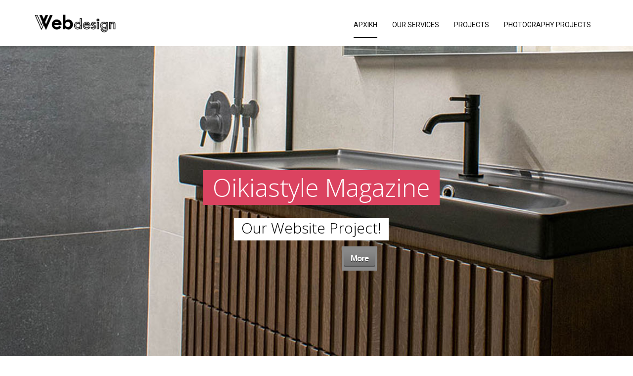

--- FILE ---
content_type: text/html; charset=utf-8
request_url: https://vwebdesign.gr/
body_size: 7517
content:
<!DOCTYPE html>
<html xmlns="http://www.w3.org/1999/xhtml" xml:lang="en-gb" lang="en-gb" dir="ltr">
<head>
    <meta http-equiv="X-UA-Compatible" content="IE=edge">
    <meta name="viewport" content="width=device-width, initial-scale=1">
    
      <base href="https://vwebdesign.gr/" />
  <meta http-equiv="content-type" content="text/html; charset=utf-8" />
  <meta name="keywords" content="internet marketing, κατασκευή ιστοσελίδων, φωτογραφιση κατοικιων, φωτογραφιση χωρων, " />
  <meta name="description" content="Social Media Marketing
Internet Marketing
Φωτογράφιση χώρων
Κατασκευή ιστοσελίδων" />
  <meta name="generator" content="Joomla! - Open Source Content Management" />
  <title>INTERNET MARKETING | SOCIAL MEDIA MARKETING </title>
  <link href="/images/undefined/minimal_favicon.png" rel="shortcut icon" type="image/vnd.microsoft.icon" />
  <link rel="stylesheet" href="/components/com_sppagebuilder/assets/css/font-awesome.min.css" type="text/css" />
  <link rel="stylesheet" href="/components/com_sppagebuilder/assets/css/animate.min.css" type="text/css" />
  <link rel="stylesheet" href="/components/com_sppagebuilder/assets/css/sppagebuilder.css" type="text/css" />
  <link rel="stylesheet" href="https://vwebdesign.gr/media/com_uniterevolution2/assets/rs-plugin/css/settings.css" type="text/css" />
  <link rel="stylesheet" href="https://vwebdesign.gr/media/com_uniterevolution2/assets/rs-plugin/css/dynamic-captions.css" type="text/css" />
  <link rel="stylesheet" href="https://vwebdesign.gr/media/com_uniterevolution2/assets/rs-plugin/css/static-captions.css" type="text/css" />
  <link rel="stylesheet" href="/components/com_spsimpleportfolio/assets/css/featherlight.min.css" type="text/css" />
  <link rel="stylesheet" href="/components/com_spsimpleportfolio/assets/css/spsimpleportfolio.css" type="text/css" />
  <link rel="stylesheet" href="//fonts.googleapis.com/css?family=Open+Sans:300,300italic,regular,italic,600,600italic,700,700italic,800,800italic&amp;subset=greek-ext,latin" type="text/css" />
  <link rel="stylesheet" href="//fonts.googleapis.com/css?family=Roboto:100,100italic,300,300italic,regular,italic,500,500italic,700,700italic,900,900italic&amp;subset=latin,greek-ext" type="text/css" />
  <link rel="stylesheet" href="//fonts.googleapis.com/css?family=Merriweather:300,300italic,regular,italic,700,700italic,900,900italic&amp;subset=latin-ext" type="text/css" />
  <link rel="stylesheet" href="/templates/kora/css/bootstrap.min.css" type="text/css" />
  <link rel="stylesheet" href="/templates/kora/css/font-awesome.min.css" type="text/css" />
  <link rel="stylesheet" href="/templates/kora/css/legacy.css" type="text/css" />
  <link rel="stylesheet" href="/templates/kora/css/template.css" type="text/css" />
  <link rel="stylesheet" href="/templates/kora/css/presets/preset4.css" type="text/css" class="preset" />
  <link rel="stylesheet" href="https://vwebdesign.gr/plugins/system/fmalertcookies/assets/css/bootstrap.min.css" type="text/css" />
  <link rel="stylesheet" href="https://vwebdesign.gr/plugins/system/fmalertcookies/assets/css/custom.css" type="text/css" />
  <style type="text/css">
body{font-family:Open Sans, sans-serif; font-size:15px; font-weight:normal; }h1{font-family:Roboto, sans-serif; font-weight:700; }h2{font-family:Roboto, sans-serif; font-weight:700; }h3{font-family:Roboto, sans-serif; font-weight:700; }h4{font-family:Roboto, sans-serif; font-weight:700; }h5{font-family:Open Sans, sans-serif; font-weight:700; }h6{font-family:Roboto, sans-serif; font-weight:700; }.sp-megamenu-parent{font-family:Roboto, sans-serif; font-weight:normal; }.sp-megamenu-parent .sp-dropdown li.sp-menu-item >a{font-family:Merriweather, sans-serif; font-weight:normal; }#sp-bottom-social {
  
    padding: 0px !important;
}
.sp-page-title h2 {
    font-size: 50px;
    
    font-weight: 300;
  
}
.sp-simpleportfolio-created {
    display: none;
}
.sp-megamenu-parent > li:hover > a {
    color: #f0568c;}
#sp-bottom-social ul.bottom-social-icons li a {
    font-size: 16px;
    color: #1e2324;
font-weight: 700;
font-style: normal;}
.sp-simpleportfolio .sp-simpleportfolio-description {
 font-weight: 600;
}
.sppb-text-left p {
    text-align: left;
    color: black;
font-size: 16px;
font-style: normal;
}
.sppb-addon.sppb-addon-raw-html.pop-up {
    padding-left: 22px;
color: #8a93a2;

}
.chronoforms6_credits {
    display: none;
}
.sp-social-share.clearfix {
    display: none;
}
.post-format {
    display: none;
}
.page-header {
  
    display: none;
}#sp-bottom-social{ background-color:#f1f5f8;color:#292f33;padding:0px 0px 0px; }#sp-bottom{ background-color:#f1f5f8;padding:0 0 50px 0; }
  </style>
  <script src="/media/jui/js/jquery.min.js" type="text/javascript"></script>
  <script src="/media/jui/js/jquery-noconflict.js" type="text/javascript"></script>
  <script src="/media/jui/js/jquery-migrate.min.js" type="text/javascript"></script>
  <script src="https://vwebdesign.gr/media/com_uniterevolution2/assets/rs-plugin/js/jquery.themepunch.tools.min.js" type="text/javascript"></script>
  <script src="https://vwebdesign.gr/media/com_uniterevolution2/assets/rs-plugin/js/jquery.themepunch.revolution.min.js" type="text/javascript"></script>
  <script src="/components/com_spsimpleportfolio/assets/js/jquery.shuffle.modernizr.min.js" type="text/javascript"></script>
  <script src="/components/com_spsimpleportfolio/assets/js/featherlight.min.js" type="text/javascript"></script>
  <script src="/components/com_spsimpleportfolio/assets/js/spsimpleportfolio.js" type="text/javascript"></script>
  <script src="/components/com_sppagebuilder/assets/js/sppagebuilder.js" type="text/javascript"></script>
  <script src="/templates/kora/js/bootstrap.min.js" type="text/javascript"></script>
  <script src="/templates/kora/js/jquery.sticky.js" type="text/javascript"></script>
  <script src="/templates/kora/js/main.js" type="text/javascript"></script>
  <script type="text/javascript">
jQuery( document ).ready(function() {

jQuery("textarea").attr("placeholder", "Message");
});

  </script>
  <meta content="INTERNET MARKETING | SOCIAL MEDIA MARKETING " property="og:title" />
  <meta content="website" property="og:type"/>
  <meta content="https://vwebdesign.gr/" property="og:url" />

   
    <!-- Google tag (gtag.js) -->
<script async src="https://www.googletagmanager.com/gtag/js?id=G-1BYCNQB3F3"></script>
<script>
  window.dataLayer = window.dataLayer || [];
  function gtag(){dataLayer.push(arguments);}
  gtag('js', new Date());

  gtag('config', 'G-1BYCNQB3F3');
</script>
</head>
<body class="site com-sppagebuilder view-page no-layout no-task itemid-101 en-gb ltr  sticky-header layout-fluid">
    <!-- LOADER ===========================================-->
	<div id="loader">
	  <div class="loader">
		<div class="position-center-center"> <img src="/images/kora/logo.png" alt="">
		  <p class="font-merriweather font-italic text-center">Please Wait...</p>
		  <div class="loaderContainer">
			<div class="loaderBG"> <span class="loaderCircle"></span> </div>
		  </div>
		</div>
	  </div>
	</div>

	<div class="body-innerwrapper">
        <header id="sp-header"><div class="container"><div class="row"><div id="sp-logo" class="col-xs-8 col-sm-2 col-md-2"><div class="sp-column "><a class="logo" href="/"><h1><img class="sp-default-logo hidden-xs" src="/images/undefined/min_logo_big.png" alt="vwebdesign.gr"><img class="sp-retina-logo hidden-xs" src="/images/undefined/min_logo_sm.png" alt="vwebdesign.gr" width="1500" height="447"><img class="sp-default-logo visible-xs" src="/images/undefined/min_logo_sm.png" alt="vwebdesign.gr"></h1></a></div></div><div id="sp-menu" class="col-sm-10 col-md-10"><div class="sp-column ">			<div class='sp-megamenu-wrapper'>
				<a id="offcanvas-toggler" class="visible-xs" href="#"><i class="fa fa-bars"></i></a>
				<ul class="sp-megamenu-parent menu-fade hidden-xs"><li class="sp-menu-item current-item active"><a  href="/" >ΑΡΧΙΚΗ</a></li><li class="sp-menu-item"><a  href="/our-services.html" >OUR SERVICES</a></li><li class="sp-menu-item"><a  href="/projects.html" >PROJECTS</a></li><li class="sp-menu-item"><a  href="/photography-projects.html" >PHOTOGRAPHY PROJECTS</a></li></ul>			</div>
		</div></div></div></div></header><section id="sp-page-title"><div class="row"><div id="sp-title" class="col-sm-12 col-md-12"><div class="sp-column "></div></div></div></section><section id="sp-main-body"><div class="row"><div id="sp-component" class="col-sm-12 col-md-12"><div class="sp-column "><div id="system-message-container">
	</div>

<div id="sp-page-builder" class="sp-page-builder  page-1">
		
	<div class="page-content">
		<section  class="sppb-section " style=""><div class="sppb-row"><div class="sppb-col-sm-12"><div class="sppb-addon-container" style="" data-sppb-wow-duration="300ms"><div class="sppb-addon sppb-addon-module "><div class="sppb-addon-content"><!-- START REVOLUTION SLIDER 4.6.93 fullscreen mode -->

<div id="rev_slider_1_1_wrapper" class="rev_slider_wrapper fullscreen-container" style="background-color:#E9E9E9;padding:0px;">
	<div id="rev_slider_1_1" class="rev_slider fullscreenbanner" style="display:none;">
<ul>	<!-- SLIDE  1-->
	<li data-transition="random" data-slotamount="7" data-masterspeed="300"  data-saveperformance="off" >
		<!-- MAIN IMAGE -->
		<img src="https://vwebdesign.gr/images/oikiastyle-slide-show.jpg"  alt="oikiastyle-slide-show"  data-bgposition="center top" data-bgfit="cover" data-bgrepeat="no-repeat">
		<!-- LAYERS -->

		<!-- LAYER NR. 1 -->
		<div class="tp-caption mediumwhitebg tp-fade tp-resizeme"
			data-x="313"
			data-y="163" 
			data-speed="300"
			data-start="500"
			data-easing="Power3.easeInOut"
			data-splitin="none"
			data-splitout="none"
			data-elementdelay="0.1"
			data-endelementdelay="0.1"
			 data-endspeed="300"

			style="z-index: 5; max-width: auto; max-height: auto; white-space: nowrap;">Our Website Project!
		</div>

		<!-- LAYER NR. 2 -->
		<div class="tp-caption medium_grey tp-fade tp-resizeme"
			data-x="532"
			data-y="220" 
			data-speed="300"
			data-start="500"
			data-easing="Power3.easeInOut"
			data-splitin="none"
			data-splitout="none"
			data-elementdelay="0.1"
			data-endelementdelay="0.1"
			 data-endspeed="300"

			style="z-index: 6; max-width: auto; max-height: auto; white-space: nowrap;"><a href='https://www.oikiastyle.gr'  target='_blank' class='tp-button lightgrey small'>More</a>
		</div>

		<!-- LAYER NR. 3 -->
		<div class="tp-caption largepinkbg tp-fade tp-resizeme"
			data-x="250"
			data-y="66" 
			data-speed="300"
			data-start="500"
			data-easing="Power3.easeInOut"
			data-splitin="none"
			data-splitout="none"
			data-elementdelay="0.1"
			data-endelementdelay="0.1"
			 data-endspeed="300"

			style="z-index: 7; max-width: auto; max-height: auto; white-space: nowrap;">Oikiastyle Magazine
		</div>
	</li>
	<!-- SLIDE  2-->
	<li data-transition="random" data-slotamount="7" data-masterspeed="300"  data-saveperformance="off" >
		<!-- MAIN IMAGE -->
		<img src="https://vwebdesign.gr/images/xdoors-slide-show.jpg"  alt="xdoors-slide-show"  data-bgposition="center top" data-bgfit="cover" data-bgrepeat="no-repeat">
		<!-- LAYERS -->

		<!-- LAYER NR. 1 -->
		<div class="tp-caption large_bg_black tp-fade tp-resizeme"
			data-x="490"
			data-y="10" 
			data-speed="300"
			data-start="500"
			data-easing="Power3.easeInOut"
			data-splitin="none"
			data-splitout="none"
			data-elementdelay="0.1"
			data-endelementdelay="0.1"
			 data-endspeed="300"

			style="z-index: 5; max-width: auto; max-height: auto; white-space: nowrap;">XDoors
		</div>

		<!-- LAYER NR. 2 -->
		<div class="tp-caption largegreenbg tp-fade tp-resizeme"
			data-x="214"
			data-y="205" 
			data-speed="300"
			data-start="500"
			data-easing="Power3.easeInOut"
			data-splitin="none"
			data-splitout="none"
			data-elementdelay="0.1"
			data-endelementdelay="0.1"
			 data-endspeed="300"

			style="z-index: 6; max-width: auto; max-height: auto; white-space: nowrap;">Our Website Project
		</div>

		<!-- LAYER NR. 3 -->
		<div class="tp-caption medium_grey tp-fade tp-resizeme"
			data-x="517"
			data-y="287" 
			data-speed="300"
			data-start="500"
			data-easing="Power3.easeInOut"
			data-splitin="none"
			data-splitout="none"
			data-elementdelay="0.1"
			data-endelementdelay="0.1"
			 data-endspeed="300"

			style="z-index: 7; max-width: auto; max-height: auto; white-space: nowrap;"><a href='https://www.xdoors.gr'  target='_blank' class='tp-button lightgrey small'>VIEW</a>
		</div>
	</li>
</ul>
<div class="tp-bannertimer"></div>	</div>
			
			<script type="text/javascript">

					
				/******************************************
					-	PREPARE PLACEHOLDER FOR SLIDER	-
				******************************************/
								
				 
						var setREVStartSize = function() {
							var	tpopt = new Object(); 
								tpopt.startwidth = 960;
								tpopt.startheight = 350;
								tpopt.container = jQuery('#rev_slider_1_1');
								tpopt.fullScreen = "on";
								tpopt.forceFullWidth="on";

							tpopt.container.closest(".rev_slider_wrapper").css({height:tpopt.container.height()});tpopt.width=parseInt(tpopt.container.width(),0);tpopt.height=parseInt(tpopt.container.height(),0);tpopt.bw=tpopt.width/tpopt.startwidth;tpopt.bh=tpopt.height/tpopt.startheight;if(tpopt.bh>tpopt.bw)tpopt.bh=tpopt.bw;if(tpopt.bh<tpopt.bw)tpopt.bw=tpopt.bh;if(tpopt.bw<tpopt.bh)tpopt.bh=tpopt.bw;if(tpopt.bh>1){tpopt.bw=1;tpopt.bh=1}if(tpopt.bw>1){tpopt.bw=1;tpopt.bh=1}tpopt.height=Math.round(tpopt.startheight*(tpopt.width/tpopt.startwidth));if(tpopt.height>tpopt.startheight&&tpopt.autoHeight!="on")tpopt.height=tpopt.startheight;if(tpopt.fullScreen=="on"){tpopt.height=tpopt.bw*tpopt.startheight;var cow=tpopt.container.parent().width();var coh=jQuery(window).height();if(tpopt.fullScreenOffsetContainer!=undefined){try{var offcontainers=tpopt.fullScreenOffsetContainer.split(",");jQuery.each(offcontainers,function(e,t){coh=coh-jQuery(t).outerHeight(true);if(coh<tpopt.minFullScreenHeight)coh=tpopt.minFullScreenHeight})}catch(e){}}tpopt.container.parent().height(coh);tpopt.container.height(coh);tpopt.container.closest(".rev_slider_wrapper").height(coh);tpopt.container.closest(".forcefullwidth_wrapper_tp_banner").find(".tp-fullwidth-forcer").height(coh);tpopt.container.css({height:"100%"});tpopt.height=coh;}else{tpopt.container.height(tpopt.height);tpopt.container.closest(".rev_slider_wrapper").height(tpopt.height);tpopt.container.closest(".forcefullwidth_wrapper_tp_banner").find(".tp-fullwidth-forcer").height(tpopt.height);}
						};
						
						/* CALL PLACEHOLDER */
						setREVStartSize();
								
				
				var tpj=jQuery;				
				tpj.noConflict();				
				var revapi1;
				
				
				
				tpj(document).ready(function() {
				
					
								
				if(tpj('#rev_slider_1_1').revolution == undefined){
					revslider_showDoubleJqueryError('#rev_slider_1_1');
				}else{
				   revapi1 = tpj('#rev_slider_1_1').show().revolution(
					{
											
						dottedOverlay:"none",
						delay:5000,
						startwidth:960,
						startheight:350,
						hideThumbs:200,
						
						thumbWidth:100,
						thumbHeight:50,
						thumbAmount:2,
													
						simplifyAll:"off",						
						navigationType:"none",
						navigationArrows:"solo",
						navigationStyle:"round",						
						touchenabled:"on",
						onHoverStop:"on",						
						nextSlideOnWindowFocus:"off",
						
						swipe_threshold: 75,
						swipe_min_touches: 1,
						drag_block_vertical: false,
																		
																		
						keyboardNavigation:"off",
						
						navigationHAlign:"center",
						navigationVAlign:"bottom",
						navigationHOffset:0,
						navigationVOffset:20,

						soloArrowLeftHalign:"left",
						soloArrowLeftValign:"center",
						soloArrowLeftHOffset:20,
						soloArrowLeftVOffset:0,

						soloArrowRightHalign:"right",
						soloArrowRightValign:"center",
						soloArrowRightHOffset:20,
						soloArrowRightVOffset:0,
								
						shadow:0,
						fullWidth:"off",
						fullScreen:"on",

												spinner:"spinner0",
																		
						stopLoop:"off",
						stopAfterLoops:-1,
						stopAtSlide:-1,

						shuffle:"off",
						
												
						forceFullWidth:"on",						
						fullScreenAlignForce:"off",						
						minFullScreenHeight:"",						
												
						hideThumbsOnMobile:"off",
						hideNavDelayOnMobile:1500,
						hideBulletsOnMobile:"off",
						hideArrowsOnMobile:"off",
						hideThumbsUnderResolution:0,
						
												fullScreenOffsetContainer: "",
						fullScreenOffset: "",
												hideSliderAtLimit:0,
						hideCaptionAtLimit:0,
						hideAllCaptionAtLilmit:0,
						startWithSlide:0,
						isJoomla: true
					});
					
					
					
									}					
				});	/*ready*/
									
			</script>
			</div>
<!-- END REVOLUTION SLIDER -->	</div></div><div class="sppb-empty-space  clearfix" style="margin-bottom:20px;"></div><div class="sppb-empty-space  clearfix" style="margin-bottom:20px;"></div><div class="sppb-addon sppb-addon-raw-html "><div class="sppb-addon-content"><div class="intro-in animate fadeInUp" data-wow-delay="0.4s">
<p><b>Welcome to VWebdesign</b></p><br>
          <br><br>
<p style="font-weight: 400;">Internet Marketing | Social Media Marketing | Φωτογράφιση χώρων | Κατασκευή ιστοσελίδων</strong> <br>  </p>
         </div></div></div></div></div></section><section  class="sppb-section " style="padding:80px 0;"><div class="sppb-container"><div class="sppb-row"><div class="sppb-col-sm-12"><div class="sppb-addon-container" style=""><div class="sppb-addon sppb-addon-text-block sppb-text-center "><div class="sppb-addon-content"><span style="font-size: 18pt;"><strong>Projects</strong></span></div></div><div class="sppb-empty-space  clearfix" style="margin-bottom:20px;"></div><div class="sppb-empty-space  clearfix" style="margin-bottom:20px;"></div><div class="sppb-addon sppb-addon-module "><div class="sppb-addon-content">

<div id="mod-sp-simpleportfolio" class="sp-simpleportfolio sp-simpleportfolio-view-items layout-gallery-space ">

	
	
	<div class="sp-simpleportfolio-items sp-simpleportfolio-columns-2">
					
			
			<div class="sp-simpleportfolio-item" data-groups='["istoselida","support","social-media-marketing","photos"]'>
								
				<div class="sp-simpleportfolio-overlay-wrapper clearfix">
					
					
											<img class="sp-simpleportfolio-img" src="/images/spsimpleportfolio/masif-drys-epipla-kouzinas/masif-drys-projects-1_600x400.jpg" alt="Μασίφ Δρυς | Έπιπλα κουζίνας">
					
					<div class="sp-simpleportfolio-overlay">
						<div class="sp-vertical-middle">
							<div>
								<div class="sp-simpleportfolio-btns">
																			<a class="btn-zoom" href="/images/spsimpleportfolio/masif-drys-epipla-kouzinas/masif-drys-projects-1_600x400.jpg" data-featherlight="image">Zoom</a>
																		<a class="btn-view" href="/projects/item/16-masif-drys-epipla-kouzinas.html">View</a>
								</div>
																<h3 class="sp-simpleportfolio-title">
									<a href="/projects/item/16-masif-drys-epipla-kouzinas.html">
										Μασίφ Δρυς | Έπιπλα κουζίνας									</a>
								</h3>
								<div class="sp-simpleportfolio-tags">
									ΚΑΤΑΣΚΕΥΗ ΙΣΤΟΣΕΛΙΔΑΣ, ΔΙΑΧΕΙΡΙΣΗ ΙΣΤΟΣΕΛΙΔΑΣ, SOCIAL MEDIA MARKETING, ΦΩΤΟΓΡΑΦΙΣΗ								</div>
															</div>
						</div>
					</div>
				</div>
				
				
			</div>

			
					
			
			<div class="sp-simpleportfolio-item" data-groups='["istoselida","support","social-media-marketing"]'>
								
				<div class="sp-simpleportfolio-overlay-wrapper clearfix">
					
					
											<img class="sp-simpleportfolio-img" src="/images/spsimpleportfolio/oikiastyle-magazine/oikia-projects-1_600x400.jpg" alt="Oikiastyle-MAGAZINE">
					
					<div class="sp-simpleportfolio-overlay">
						<div class="sp-vertical-middle">
							<div>
								<div class="sp-simpleportfolio-btns">
																			<a class="btn-zoom" href="/images/spsimpleportfolio/oikiastyle-magazine/oikia-projects-1_600x400.jpg" data-featherlight="image">Zoom</a>
																		<a class="btn-view" href="/projects/item/10-oikiastyle-magazine.html">View</a>
								</div>
																<h3 class="sp-simpleportfolio-title">
									<a href="/projects/item/10-oikiastyle-magazine.html">
										Oikiastyle-MAGAZINE									</a>
								</h3>
								<div class="sp-simpleportfolio-tags">
									ΚΑΤΑΣΚΕΥΗ ΙΣΤΟΣΕΛΙΔΑΣ, ΔΙΑΧΕΙΡΙΣΗ ΙΣΤΟΣΕΛΙΔΑΣ, SOCIAL MEDIA MARKETING								</div>
															</div>
						</div>
					</div>
				</div>
				
				
			</div>

			
					
			
			<div class="sp-simpleportfolio-item" data-groups='["istoselida","support","social-media-marketing","photos","seo"]'>
								
				<div class="sp-simpleportfolio-overlay-wrapper clearfix">
					
					
											<img class="sp-simpleportfolio-img" src="/images/spsimpleportfolio/xdoors/xdoors_project1_600x400.jpg" alt="XDoors Πόρτες">
					
					<div class="sp-simpleportfolio-overlay">
						<div class="sp-vertical-middle">
							<div>
								<div class="sp-simpleportfolio-btns">
																			<a class="btn-zoom" href="/images/spsimpleportfolio/xdoors/xdoors_project1_600x400.jpg" data-featherlight="image">Zoom</a>
																		<a class="btn-view" href="/projects/item/30-xdoors.html">View</a>
								</div>
																<h3 class="sp-simpleportfolio-title">
									<a href="/projects/item/30-xdoors.html">
										XDoors Πόρτες									</a>
								</h3>
								<div class="sp-simpleportfolio-tags">
									ΚΑΤΑΣΚΕΥΗ ΙΣΤΟΣΕΛΙΔΑΣ, ΔΙΑΧΕΙΡΙΣΗ ΙΣΤΟΣΕΛΙΔΑΣ, SOCIAL MEDIA MARKETING, ΦΩΤΟΓΡΑΦΙΣΗ, SEO								</div>
															</div>
						</div>
					</div>
				</div>
				
				
			</div>

			
					
			
			<div class="sp-simpleportfolio-item" data-groups='["istoselida","support","social-media-marketing","photos"]'>
								
				<div class="sp-simpleportfolio-overlay-wrapper clearfix">
					
					
											<img class="sp-simpleportfolio-img" src="/images/spsimpleportfolio/new-house-construction/kataskevi-istoselidas-newhouse_600x400.jpg" alt="NEWHOUSE-CONSTRUCTION">
					
					<div class="sp-simpleportfolio-overlay">
						<div class="sp-vertical-middle">
							<div>
								<div class="sp-simpleportfolio-btns">
																			<a class="btn-zoom" href="/images/spsimpleportfolio/new-house-construction/kataskevi-istoselidas-newhouse_600x400.jpg" data-featherlight="image">Zoom</a>
																		<a class="btn-view" href="/projects/item/21-new-house-construction.html">View</a>
								</div>
																<h3 class="sp-simpleportfolio-title">
									<a href="/projects/item/21-new-house-construction.html">
										NEWHOUSE-CONSTRUCTION									</a>
								</h3>
								<div class="sp-simpleportfolio-tags">
									ΚΑΤΑΣΚΕΥΗ ΙΣΤΟΣΕΛΙΔΑΣ, ΔΙΑΧΕΙΡΙΣΗ ΙΣΤΟΣΕΛΙΔΑΣ, SOCIAL MEDIA MARKETING, ΦΩΤΟΓΡΑΦΙΣΗ								</div>
															</div>
						</div>
					</div>
				</div>
				
				
			</div>

			
					
			
			<div class="sp-simpleportfolio-item" data-groups='["istoselida","support","social-media-marketing","photos"]'>
								
				<div class="sp-simpleportfolio-overlay-wrapper clearfix">
					
					
											<img class="sp-simpleportfolio-img" src="/images/spsimpleportfolio/valena-tiles/kataskevi-istoselidas-valena_600x400.jpg" alt="VALENA-TILES">
					
					<div class="sp-simpleportfolio-overlay">
						<div class="sp-vertical-middle">
							<div>
								<div class="sp-simpleportfolio-btns">
																			<a class="btn-zoom" href="/images/spsimpleportfolio/valena-tiles/kataskevi-istoselidas-valena_600x400.jpg" data-featherlight="image">Zoom</a>
																		<a class="btn-view" href="/projects/item/14-valena-tiles.html">View</a>
								</div>
																<h3 class="sp-simpleportfolio-title">
									<a href="/projects/item/14-valena-tiles.html">
										VALENA-TILES									</a>
								</h3>
								<div class="sp-simpleportfolio-tags">
									ΚΑΤΑΣΚΕΥΗ ΙΣΤΟΣΕΛΙΔΑΣ, ΔΙΑΧΕΙΡΙΣΗ ΙΣΤΟΣΕΛΙΔΑΣ, SOCIAL MEDIA MARKETING, ΦΩΤΟΓΡΑΦΙΣΗ								</div>
															</div>
						</div>
					</div>
				</div>
				
				
			</div>

			
					
			
			<div class="sp-simpleportfolio-item" data-groups='["istoselida","support","social-media-marketing","photos"]'>
								
				<div class="sp-simpleportfolio-overlay-wrapper clearfix">
					
					
											<img class="sp-simpleportfolio-img" src="/images/spsimpleportfolio/fmoutidou-fabrics/kataskevi-istoselidas-fmoutidou_600x400.jpg" alt="Fmoutidou-FABRICS">
					
					<div class="sp-simpleportfolio-overlay">
						<div class="sp-vertical-middle">
							<div>
								<div class="sp-simpleportfolio-btns">
																			<a class="btn-zoom" href="/images/spsimpleportfolio/fmoutidou-fabrics/kataskevi-istoselidas-fmoutidou_600x400.jpg" data-featherlight="image">Zoom</a>
																		<a class="btn-view" href="/projects/item/15-fmoutidou-fabrics.html">View</a>
								</div>
																<h3 class="sp-simpleportfolio-title">
									<a href="/projects/item/15-fmoutidou-fabrics.html">
										Fmoutidou-FABRICS									</a>
								</h3>
								<div class="sp-simpleportfolio-tags">
									ΚΑΤΑΣΚΕΥΗ ΙΣΤΟΣΕΛΙΔΑΣ, ΔΙΑΧΕΙΡΙΣΗ ΙΣΤΟΣΕΛΙΔΑΣ, SOCIAL MEDIA MARKETING, ΦΩΤΟΓΡΑΦΙΣΗ								</div>
															</div>
						</div>
					</div>
				</div>
				
				
			</div>

			
					
			
			<div class="sp-simpleportfolio-item" data-groups='["istoselida","support","social-media-marketing","photos"]'>
								
				<div class="sp-simpleportfolio-overlay-wrapper clearfix">
					
					
											<img class="sp-simpleportfolio-img" src="/images/spsimpleportfolio/psichas-construction/kataskevi-istoselidas-psichas_600x400.jpg" alt="Psichas-CONSTRUCTION">
					
					<div class="sp-simpleportfolio-overlay">
						<div class="sp-vertical-middle">
							<div>
								<div class="sp-simpleportfolio-btns">
																			<a class="btn-zoom" href="/images/spsimpleportfolio/psichas-construction/kataskevi-istoselidas-psichas_600x400.jpg" data-featherlight="image">Zoom</a>
																		<a class="btn-view" href="/projects/item/17-psichas-construction.html">View</a>
								</div>
																<h3 class="sp-simpleportfolio-title">
									<a href="/projects/item/17-psichas-construction.html">
										Psichas-CONSTRUCTION									</a>
								</h3>
								<div class="sp-simpleportfolio-tags">
									ΚΑΤΑΣΚΕΥΗ ΙΣΤΟΣΕΛΙΔΑΣ, ΔΙΑΧΕΙΡΙΣΗ ΙΣΤΟΣΕΛΙΔΑΣ, SOCIAL MEDIA MARKETING, ΦΩΤΟΓΡΑΦΙΣΗ								</div>
															</div>
						</div>
					</div>
				</div>
				
				
			</div>

			
					
			
			<div class="sp-simpleportfolio-item" data-groups='["istoselida"]'>
								
				<div class="sp-simpleportfolio-overlay-wrapper clearfix">
					
					
											<img class="sp-simpleportfolio-img" src="/images/spsimpleportfolio/deligiannis-skalosies/kataskevi-istoselidas-skalosies_600x400.jpg" alt="Deligiannis Skalosies">
					
					<div class="sp-simpleportfolio-overlay">
						<div class="sp-vertical-middle">
							<div>
								<div class="sp-simpleportfolio-btns">
																			<a class="btn-zoom" href="/images/spsimpleportfolio/deligiannis-skalosies/kataskevi-istoselidas-skalosies_600x400.jpg" data-featherlight="image">Zoom</a>
																		<a class="btn-view" href="/projects/item/23-deligiannis-skalosies.html">View</a>
								</div>
																<h3 class="sp-simpleportfolio-title">
									<a href="/projects/item/23-deligiannis-skalosies.html">
										Deligiannis Skalosies									</a>
								</h3>
								<div class="sp-simpleportfolio-tags">
									ΚΑΤΑΣΚΕΥΗ ΙΣΤΟΣΕΛΙΔΑΣ								</div>
															</div>
						</div>
					</div>
				</div>
				
				
			</div>

			
					
			
			<div class="sp-simpleportfolio-item" data-groups='["istoselida","support","social-media-marketing","photos"]'>
								
				<div class="sp-simpleportfolio-overlay-wrapper clearfix">
					
					
											<img class="sp-simpleportfolio-img" src="/images/spsimpleportfolio/siamo-doors/kataskevi-istoselidas-siamodoors_600x400.jpg" alt="Siamo-DOORS">
					
					<div class="sp-simpleportfolio-overlay">
						<div class="sp-vertical-middle">
							<div>
								<div class="sp-simpleportfolio-btns">
																			<a class="btn-zoom" href="/images/spsimpleportfolio/siamo-doors/kataskevi-istoselidas-siamodoors_600x400.jpg" data-featherlight="image">Zoom</a>
																		<a class="btn-view" href="/projects/item/13-siamo-doors.html">View</a>
								</div>
																<h3 class="sp-simpleportfolio-title">
									<a href="/projects/item/13-siamo-doors.html">
										Siamo-DOORS									</a>
								</h3>
								<div class="sp-simpleportfolio-tags">
									ΚΑΤΑΣΚΕΥΗ ΙΣΤΟΣΕΛΙΔΑΣ, ΔΙΑΧΕΙΡΙΣΗ ΙΣΤΟΣΕΛΙΔΑΣ, SOCIAL MEDIA MARKETING, ΦΩΤΟΓΡΑΦΙΣΗ								</div>
															</div>
						</div>
					</div>
				</div>
				
				
			</div>

			
					
			
			<div class="sp-simpleportfolio-item" data-groups='["istoselida","support"]'>
								
				<div class="sp-simpleportfolio-overlay-wrapper clearfix">
					
					
											<img class="sp-simpleportfolio-img" src="/images/spsimpleportfolio/kouzina-banio-magazine/kouzina-banio-projects_600x400.jpg" alt="Kouzina Βanio-MAGAZINE">
					
					<div class="sp-simpleportfolio-overlay">
						<div class="sp-vertical-middle">
							<div>
								<div class="sp-simpleportfolio-btns">
																			<a class="btn-zoom" href="/images/spsimpleportfolio/kouzina-banio-magazine/kouzina-banio-projects_600x400.jpg" data-featherlight="image">Zoom</a>
																		<a class="btn-view" href="/projects/item/18-kouzina-banio-magazine.html">View</a>
								</div>
																<h3 class="sp-simpleportfolio-title">
									<a href="/projects/item/18-kouzina-banio-magazine.html">
										Kouzina Βanio-MAGAZINE									</a>
								</h3>
								<div class="sp-simpleportfolio-tags">
									ΚΑΤΑΣΚΕΥΗ ΙΣΤΟΣΕΛΙΔΑΣ, ΔΙΑΧΕΙΡΙΣΗ ΙΣΤΟΣΕΛΙΔΑΣ								</div>
															</div>
						</div>
					</div>
				</div>
				
				
			</div>

			
			</div>

</div>
</div></div><div class="sppb-empty-space  clearfix" style="margin-bottom:20px;"></div><div class="sppb-empty-space  clearfix" style="margin-bottom:20px;"></div></div></div></div></div></section>	</div>
</div>

</div></div></div></section><section id="sp-bottom-social"><div class="container"><div class="row"><div id="sp-social" class="col-sm-12 col-md-12"><div class="sp-column "></div></div></div></div></section><section id="sp-bottom"><div class="container"><div class="row"><div id="sp-bottom2" class="col-sm-6 col-md-4"><div class="sp-column "><div class="sp-module "><div class="sp-module-content">

<div class="custom"  >
	<h2 style="font-size: 16px; display: inline;">Internet Marketing</h2>
<h2 style="font-size: 16px; display: inline;"> | </h2>
<h1 style="font-size: 16px; display: inline;">Social Media Marketing</h1>
<h1 style="font-size: 16px; display: inline;"> </h1>
<p><strong>Φωτογράφιση κατοικιών Airbnb</strong></p>
<p><strong>Φωτογράφιση χώρων</strong></p>
<p><strong>Κατασκευή ιστοσελίδων</strong></p>
<h1 style="font-size: 16px;"> </h1>
<h3 style="font-size: 16px;"> </h3>
<p> </p>
<h6>© Copyright 2025 | Designed by <b>VWebdesign </b></h6></div>
</div></div></div></div><div id="sp-bottom3" class="col-sm-6 col-md-8"><div class="sp-column "><div class="sp-module "><div class="sp-module-content">

<div class="custom"  >
	<p>Νέα Ιωνία, Αττική<br />Τηλ.+30 210 2771817<br />Κινητό: 697 643 0777<br /> Email: <span id="cloak22561">This email address is being protected from spambots. You need JavaScript enabled to view it.</span><script type='text/javascript'>
 //<!--
 document.getElementById('cloak22561').innerHTML = '';
 var prefix = '&#109;a' + 'i&#108;' + '&#116;o';
 var path = 'hr' + 'ef' + '=';
 var addy22561 = 'h&#101;ll&#111;' + '&#64;';
 addy22561 = addy22561 + 'vw&#101;bd&#101;s&#105;gn' + '&#46;' + 'gr';
 var addy_text22561 = 'h&#101;ll&#111;' + '&#64;' + 'vw&#101;bd&#101;s&#105;gn' + '&#46;' + 'gr';
 document.getElementById('cloak22561').innerHTML += '<a ' + path + '\'' + prefix + ':' + addy22561 + '\'>'+addy_text22561+'<\/a>';
 //-->
 </script></p>
<p><strong><a href="https://www.instagram.com/vwebdesign.gr/?hl=el" target="_blank">INSTAGRAM</a></strong></p>
<p><strong><a href="https://www.facebook.com/vwebdesign.gr/" target="_blank">FACEBOOK</a></strong></p></div>
</div></div><div class="sp-module "><div class="sp-module-content"><ul class="nav menu">
<li class="item-174"><a href="/οροι-χρησης-πολιτικη-απορρητου.html" >Όροι χρήσης-Πολιτική απορρήτου</a></li></ul>
</div></div></div></div></div></div></section>
        <div class="offcanvas-menu">
            <a href="#" class="close-offcanvas"><i class="fa fa-remove"></i></a>
            <div class="offcanvas-inner">
                                    <div class="sp-module _menu"><div class="sp-module-content"><ul class="nav menu">
<li class="item-101 current active"><a href="/" >ΑΡΧΙΚΗ</a></li><li class="item-110"><a href="/our-services.html" >OUR SERVICES</a></li><li class="item-168"><a href="/projects.html" >PROJECTS</a></li><li class="item-172"><a href="/photography-projects.html" >PHOTOGRAPHY PROJECTS</a></li></ul>
</div></div>
                            </div>
        </div>
    </div>
    


<!-- Google tag (gtag.js) -->
<script async src="https://www.googletagmanager.com/gtag/js?id=G-1BYCNQB3F3"></script>
<script>
  window.dataLayer = window.dataLayer || [];
  function gtag(){dataLayer.push(arguments);}
  gtag('js', new Date());

  gtag('config', 'G-1BYCNQB3F3');
</script>
    
<!--googleoff: all--><div class="cadre_alert_cookies" id="cadre_alert_cookies" style="opacity:1;text-align:center; margin:0px;"><div class="cadre_inner_alert_cookies" style="display: inline-block;width: 100%;margin:auto;max-width:100%;background-color: #ffffff;border: 0px solid #eeeeee;"><div class="cadre_inner_texte_alert_cookies" style="display: inline-block;padding:10px;color: #000000"><div class="cadre_texte "><p>Η ιστοσελίδα χρησιμοποιεί cookies για την ευκολία περιήγησης. Με τη χρήση της αποδέχεστε αυτόματα τη χρήση των cookies.  </p>
<p>Read more for <a href="/%CE%BF%CF%81%CE%BF%CE%B9-%CF%87%CF%81%CE%B7%CF%83%CE%B7%CF%82-%CF%80%CE%BF%CE%BB%CE%B9%CF%84%CE%B9%CE%BA%CE%B7-%CE%B1%CF%80%CE%BF%CF%81%CF%81%CE%B7%CF%84%CE%BF%CF%85.html" target="_blank">Privacy - Cookies policy </a></p></div><div class="cadre_bouton "><div class=" col-md-12 col-sm-6 btn_close" style="margin:0;text-align:center"><button onclick="CloseCadreAlertCookie();" style="background:#ffffff;color:#171717" class="btn   popup-modal-dismiss">Accept Cookies</button></div></div></div></div></div><!--googleon: all--><script type="text/javascript">/*<![CDATA[*/var name = "fmalertcookies" + "=";var ca = document.cookie.split(";");var acceptCookie = false;for(var i=0; i<ca.length; i++) {var c = ca[i];while (c.charAt(0)==" ") c = c.substring(1);if (c.indexOf(name) == 0){ acceptCookie = true; document.getElementById("cadre_alert_cookies").style.display="none";}}var d = new Date();d.setTime(d.getTime() + (30*(24*60*60*1000)));var expires_cookie = "expires="+d.toUTCString();function CloseCadreAlertCookie(){document.getElementById('cadre_alert_cookies').style.display='none'; document.cookie='fmalertcookies=true; '+expires_cookie+'; path=/';}/*]]>*/</script></body>
</html>

--- FILE ---
content_type: text/css
request_url: https://vwebdesign.gr/templates/kora/css/presets/preset4.css
body_size: 380
content:
a {
  color: #f26682;
}
a:hover {
  color: #ee375c;
}
.sp-megamenu-parent >li:hover>a {
  color: #f26682;
}
.sp-megamenu-parent >li.active>a {
  color: #101010;
}
.sp-megamenu-parent .sp-dropdown li.sp-menu-item >a:hover {
  background: #292f33;
}
#offcanvas-toggler >i {
  color: #000000;
}
#offcanvas-toggler >i:hover {
  color: #f26682;
}
.btn-primary,
.sppb-btn-primary {
  border-color: #f04a6b;
  background-color: #f26682;
}
.btn-primary:hover,
.sppb-btn-primary:hover {
  border-color: #ec1f48;
  background-color: #ee375c;
}
ul.social-icons >li a:hover {
  color: #f26682;
}
.sp-page-title {
  background: #f26682;
}
.layout-boxed .body-innerwrapper {
  background: #ffffff;
}
.sp-module ul >li >a {
  color: #000000;
}
.sp-module ul >li >a:hover {
  color: #f26682;
}
.sp-module .latestnews >div >a {
  color: #000000;
}
.sp-module .latestnews >div >a:hover {
  color: #f26682;
}
.sp-module .tagscloud .tag-name:hover {
  background: #f26682;
}
.search .btn-toolbar button {
  background: #f26682;
}
.post-format {
  background: #f26682;
}
.voting-symbol span.star.active:before {
  color: #f26682;
}
.sp-rating span.star:hover:before,
.sp-rating span.star:hover ~ span.star:before {
  color: #ee375c;
}
.entry-link,
.entry-quote {
  background: #f26682;
}
blockquote {
  border-color: #f26682;
}
.carousel-left:hover,
.carousel-right:hover {
  background: #f26682;
}
#sp-footer {
  background: #f26682;
}
.sp-comingsoon body {
  background-color: #f26682;
}
.pagination>li>a,
.pagination>li>span {
  color: #000000;
}
.pagination>li>a:hover,
.pagination>li>a:focus,
.pagination>li>span:hover,
.pagination>li>span:focus {
  color: #000000;
}
.pagination>.active>a,
.pagination>.active>span {
  border-color: #f26682;
  background-color: #f26682;
}
.pagination>.active>a:hover,
.pagination>.active>a:focus,
.pagination>.active>span:hover,
.pagination>.active>span:focus {
  border-color: #f26682;
  background-color: #f26682;
}
